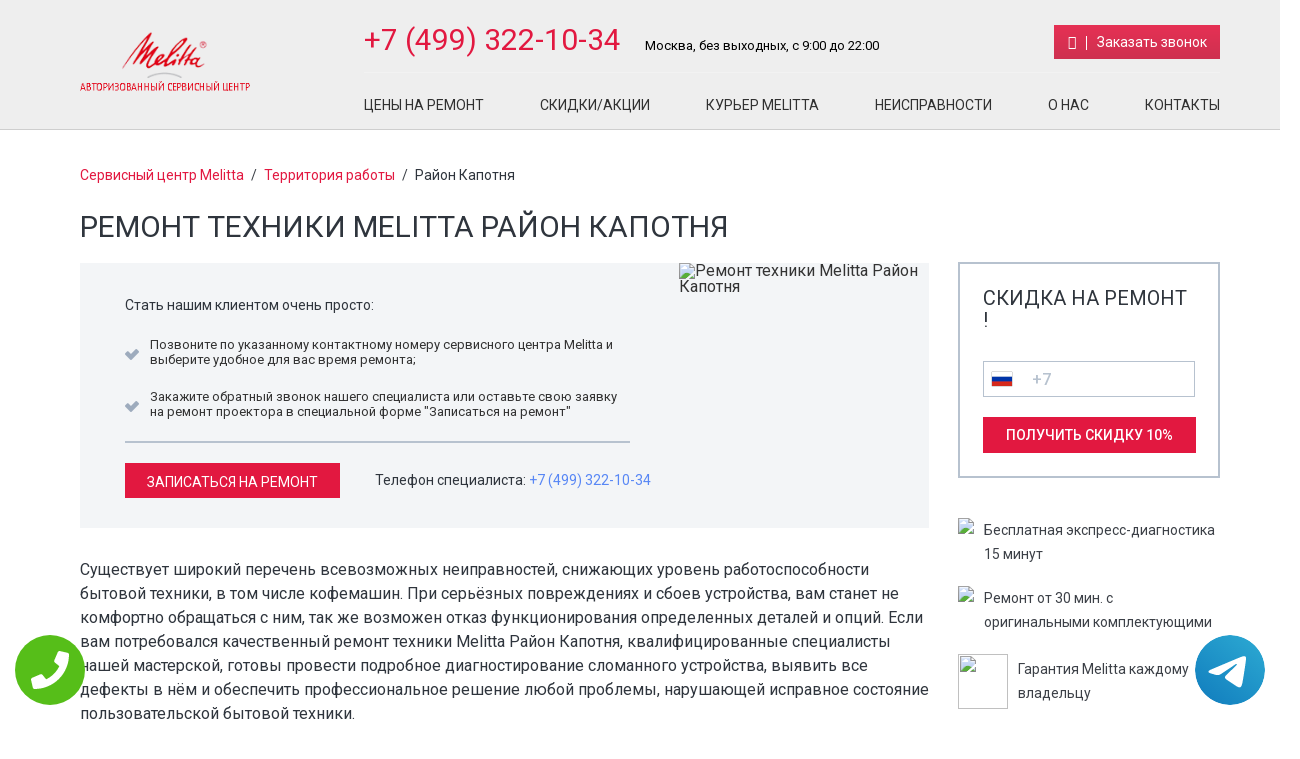

--- FILE ---
content_type: text/html; charset=UTF-8
request_url: https://www.service-center-melitta.ru/%D0%A2%D0%B5%D1%80%D1%80%D0%B8%D1%82%D0%BE%D1%80%D0%B8%D1%8F_%D1%80%D0%B0%D0%B1%D0%BE%D1%82%D1%8B/%D0%A0%D0%B0%D0%B9%D0%BE%D0%BD_%D0%9A%D0%B0%D0%BF%D0%BE%D1%82%D0%BD%D1%8F
body_size: 8423
content:
<!DOCTYPE HTML>
<html lang="ru" prefix="og: http://ogp.me/ns#">
<head>
<meta http-equiv="Content-Type" content="text/html; charset=utf-8">
<meta name="viewport" content="width=450">
<script type='text/javascript' src='//code.jquery.com/jquery-2.1.4.js'></script>
<!--<script type="text/javascript" src="//code.jquery.com/jquery-1.12.3.min.js?ver=4.5.2"></script>-->
  <link rel="stylesheet" href="//code.jquery.com/ui/1.12.1/themes/base/jquery-ui.css">
    <link rel="stylesheet" type="text/css" href="/templates/newstyle/css/component.css" />
    <link rel="stylesheet" type="text/css" href="/templates/newstyle/css/global.css">
    <link rel="stylesheet" type="text/css" href="/templates/newstyle/css/turbotabs.css" />
    <link rel="stylesheet" type="text/css" href="/templates/newstyle/css/animate.min.css" />
    <link rel="stylesheet" type="text/css" href="//maxcdn.bootstrapcdn.com/font-awesome/4.3.0/css/font-awesome.min.css" />
    <link rel="stylesheet" href="//maxcdn.bootstrapcdn.com/bootstrap/3.3.7/css/bootstrap.min.css">
    <link href="/templates/newstyle/css/main.css" rel="stylesheet" type="text/css">
    <link href="/templates/newstyle/css/intlTelInput.css" rel="stylesheet" type="text/css">
    <link href="/templates/newstyle/css/icon.css" rel="stylesheet" type="text/css">
  <link href="//fonts.googleapis.com/css?family=Roboto:300,400,500,700&subset=cyrillic" rel="stylesheet">
 
  
    <script type="text/javascript" src="/templates/newstyle/js/size.js"></script>
    <script src="//maxcdn.bootstrapcdn.com/bootstrap/3.3.7/js/bootstrap.min.js"></script>
    <script type="text/javascript" src="/templates/newstyle/js/validate/jquery.maskedinput-1.3.1 2013.js"></script>
    <script type="text/javascript" src="/templates/newstyle/js/validate/jquery.validate.min.js"></script>
    <script type="text/javascript" src="/templates/newstyle/js/validate/valid.js"></script>
    <script type="text/javascript" src="/templates/newstyle/js/slides.min.jquery.js"></script>
    <script type="text/javascript" src="/templates/newstyle/js/mansory.pkgd.js"></script>
    <!--<script type="text/javascript" src="/templates/newstyle/js/fit-columns.js"></script>-->
    <script type="text/javascript" src="/templates/newstyle/js/script.js"></script>
    <script type="text/javascript" src="/templates/newstyle/js/intlTelInput.js"></script>
    <link href="//fonts.googleapis.com/css?family=Roboto:300,400,500,700&subset=cyrillic" rel="stylesheet">
    <link rel="shortcut icon" href="/templates/newstyle/img/favicon.ico" type="image/x-icon">
    <script src="//code.jquery.com/ui/1.12.1/jquery-ui.js"></script>
   <link href="/templates/newstyle/css/mob.css" rel="stylesheet" type="text/css">
   <script src="//api-maps.yandex.ru/2.0/?load=package.full&lang=ru-RU" type="text/javascript"></script>
<meta name="yandex-verification" content="e80193fa3b0b3c43" />
<meta property="og:url" content="https://www.service-center-melitta.ru/Территория_работы/Район_Капотня" />
        <meta property="og:type" content="website" />
        <meta property="og:title" content="Ремонт техники Melitta Район Капотня" />
        <meta property="og:description" content="Если вам понадобился высококачественный ремонт техники Melitta Район Капотня, грамотные представители нашей мастерской, готовы максимально эффективно устранить любую поломку." />
        <meta property="og:image" content="https://www.service-center-melitta.ru/wp-content/themes/help/images/op.jpg" />
        <meta property="og:locale" content="ru_RU" />
        <meta property="og:site_name" content="Melitta" />
        <meta name="twitter:card" content="summary_large_image" />
		<meta name="twitter:description" content="Если вам понадобился высококачественный ремонт техники Melitta Район Капотня, грамотные представители нашей мастерской, готовы максимально эффективно устранить любую поломку.">
		<meta name="twitter:title" content="Ремонт техники Melitta Район Капотня" />
		<meta name="twitter:image" content="https://www.service-center-melitta.ru/wp-content/themes/help/images/op.jpg" />
        <meta name="keywords" content="Ремонт,техники,Melitta,Район,Капотня" />
        <link rel="canonical" href="https://www.service-center-melitta.ru/%D0%A2%D0%B5%D1%80%D1%80%D0%B8%D1%82%D0%BE%D1%80%D0%B8%D1%8F_%D1%80%D0%B0%D0%B1%D0%BE%D1%82%D1%8B/%D0%A0%D0%B0%D0%B9%D0%BE%D0%BD_%D0%9A%D0%B0%D0%BF%D0%BE%D1%82%D0%BD%D1%8F"/>
        <title>Ремонт техники Melitta Район Капотня</title>
<meta name="description" content="Если вам понадобился высококачественный ремонт техники Melitta Район Капотня, грамотные представители нашей мастерской, готовы максимально эффективно устранить любую поломку."><!-- Yandex.Metrika counter -->
<script type="text/javascript" >
    (function (d, w, c) {
        (w[c] = w[c] || []).push(function() {
            try {
                w.yaCounter46569720 = new Ya.Metrika({
                    id:46569720,
                    clickmap:true,
                    trackLinks:true,
                    accurateTrackBounce:true
                });
            } catch(e) { }
        });

        var n = d.getElementsByTagName("script")[0],
            s = d.createElement("script"),
            f = function () { n.parentNode.insertBefore(s, n); };
        s.type = "text/javascript";
        s.async = true;
        s.src = "https://mc.yandex.ru/metrika/watch.js";

        if (w.opera == "[object Opera]") {
            d.addEventListener("DOMContentLoaded", f, false);
        } else { f(); }
    })(document, window, "yandex_metrika_callbacks");
</script>
<noscript><div><img src="https://mc.yandex.ru/watch/46569720" style="position:absolute; left:-9999px;" alt="" /></div></noscript>
<!-- /Yandex.Metrika counter -->

<!-- Global site tag (gtag.js) - Google Analytics -->
<script async src="https://www.googletagmanager.com/gtag/js?id=G-SNCBTYWVP6"></script>
<script>
window.dataLayer = window.dataLayer || [];
function gtag(){dataLayer.push(arguments);}
gtag('js', new Date());

gtag('config', 'G-SNCBTYWVP6');
</script>	
</head>
<body itemscope itemtype="https://schema.org/WebPage">
    <div class="tel-buttons">				
	<a href="tel:+74993221034" class="tel-buttons__btn">				
		<svg aria-hidden="true" focusable="false" data-prefix="fas" data-icon="phone" role="img" xmlns="http://www.w3.org/2000/svg" viewBox="0 0 512 512" class="tel-buttons__icon">			
			<path fill="currentColor" d="M493.4 24.6l-104-24c-11.3-2.6-22.9 3.3-27.5 13.9l-48 112c-4.2 9.8-1.4 21.3 6.9 28l60.6 49.6c-36 76.7-98.9 140.5-177.2 177.2l-49.6-60.6c-6.8-8.3-18.2-11.1-28-6.9l-112 48C3.9 366.5-2 378.1.6 389.4l24 104C27.1 504.2 36.7 512 48 512c256.1 0 464-207.5 464-464 0-11.2-7.7-20.9-18.6-23.4z" class=""></path>		
		</svg>			
	</a>				
	<a href="https://t.me/AuthorizedSC" class="tel-buttons__btn tel-buttons__btn--tel">				
		<svg xmlns="http://www.w3.org/2000/svg" data-name="Layer 1" width="70" height="70" viewBox="0 0 33 33"><defs><linearGradient id="a" x1="6.15" x2="26.78" y1="29.42" y2="3.67" gradientUnits="userSpaceOnUse"><stop offset="0" stop-color="#1482c0"/><stop offset="1" stop-color="#29a4d0"/></linearGradient></defs><path d="M16.5 0C25.61 0 33 7.39 33 16.5S25.61 33 16.5 33 0 25.61 0 16.5 7.39 0 16.5 0Zm5.69 23.23c.3-.93 1.73-10.21 1.9-12.04.05-.55-.12-.92-.46-1.09-.41-.2-1.03-.1-1.74.16-.98.35-13.47 5.66-14.19 5.96-.68.29-1.33.61-1.33 1.07 0 .32.19.5.72.69.55.2 1.93.61 2.75.84.79.22 1.68.03 2.18-.28.53-.33 6.68-4.44 7.12-4.8.44-.36.79.1.43.46-.36.36-4.58 4.45-5.13 5.02-.68.69-.2 1.4.26 1.69.52.33 4.24 2.82 4.8 3.22.56.4 1.13.58 1.65.58s.79-.69 1.05-1.48Z" style="fill:url(#a);stroke-width:0"/></svg>			
	</a>				
</div>	
<script type="text/javascript" src="/data/js/tantal.js"></script>

<div class="maket"><div class="header">
    <div class="fixedblock">
        <div class="logo"><a href="/" class="logo" title="Авторизованный сервисный центр Melitta"></a></div>
        <div class="Block_top">
            <div class="topInfo hi-icon-effect-8">
                <div class="BlockTeelefon">
                    <a href="tel:+7 (499) 322-10-34" class="tele">+7 (499) 322-10-34</a>
                    <p>Москва, без выходных, с 9:00 до 22:00</p>
                </div>
                <a class="callback md-trigger hi-icon icon-phone" data-modal="modal-1">Заказать звонок</a>
            </div>
            <div class="topmenu">
                <!-- Main menu module -->
                <ul>
                    <li>
                        <a href="/Цены" target="_self" title="Цены на ремонт Melitta в Москве">Цены на ремонт</a>
                    </li>
                    <li>
                        <a href="/Скидки" target="_self" title="Скидки сервисного центра Melitta в Москве">Скидки/Акции</a>
                    </li>
                    <li>
                        <a href="/Курьер" target="_self" title="Курьерская служба Melitta в Москве">Курьер Melitta</a>
                    </li>
                    <li>
                        <a href="/Неисправности" target="_self">Неисправности</a>
                    </li>
                    <li>
                        <a href="/О_нас" target="_self">О нас</a>
                    </li>
                    <li>
                        <a href="/Контакты" target="_self" title="Контакты сервисного центра Melitta в Москве">Контакты</a>
                    </li>
                </ul>
            </div>
        </div>
    </div>
</div><div class="fixedblock " id="content"><div class="right ">
    <div class="formSkidos">
        <span class="h3">Скидка на ремонт !</span>
        <form action="" method="get" id="smallform" novalidate="novalidate">
            <div id="aftersend" style="display: none;">Форма отправлена. В ближайшее время вам перезвонит наш консультант.</div>
            <div class="BlockForm">
                <div class="InputBlock">
                    <div class="intl-tel-input">
                        <div class="flag-dropdown">
                            <div tabindex="0" class="selected-flag" title="Russia (Россия): +7">
                                <div class="iti-flag ru"></div>
                                <div class="arrow"></div>
                            </div>
                            <ul class="country-list hide" style="">
                                <li class="country active" data-dial-code="7" data-country-code="ru">
                                    <div class="flag">
                                        <div class="iti-flag ru"></div>
                                    </div><span class="country-name">Russia (Россия)</span><span class="dial-code">+7</span></li>
                            </ul>
                        </div><input type="tel" name="tele" class="tele" id="phone" maxlength="16" autocomplete="off" placeholder="+7"></div>
                </div>
                <input type="submit" name="submit" value="Получить скидку 10%">
            </div>
        </form>
    </div>
    <div class="topblock">
        <div class="media">
            <div class="pull-left">
                <img class="media-object" src="/data/uploads/img_5a0898a27c02c.png">
            </div>
            <div class="media-body media-middle">
                <p>Бесплатная экспресс-&shy;диагностика &shy;15 минут</p>
            </div>
        </div>
        <div class="media">
            <div class="pull-left">
                <img class="media-object" src="/data/uploads/img_5a0898afaba6d.png">
            </div>
            <div class="media-body media-middle">
                <p>Ремонт от 30 мин. с оригинальными комплектующими</p>
            </div>
        </div>
        <div class="media">
            <div class="pull-left">
                <img class="media-object" src="/data/uploads/img_5a0898be68bbf.png" caption="false" style= right; margin-left: 10px; margin-bottom: 10px;" width="50" height="55">
            </div>
            <div class="media-body media-middle">
                <p>Гарантия Melitta каждому владельцу</p>
            </div>
        </div>
    </div>
    <div class="BlockAction">
        <a href="/Скидки">

            <!-- Dashboard -->
            <div class="action1">
                <img class="b-banner-main__image" src="/data/uploads/img_59e9c117b7b9b.png" alt="">
                <div class="Text_block" style="width: 210px;">ЧИСТКА КОФЕМАШИНЫ MELITTA СО СКИДКОЙ</div>
            </div>

        </a>
    </div>
    <div class="yesornot">
        <span class="h2">Хотите стать нашим клиентом?</span>
        <p>Почувствуйте, что такое сервис Melitta</p>
        <div class="btn nou">
            <a href="/Скидки">Нет</a>
        </div>
        <div class="btn yes">
            <a href="/Курьер">Да</a>
        </div>
    </div>
</div><div class="content"><div class="Breadcrumbs">
  <a class="b-breadcrumbs__item-link g-link" href="/" title="Сервисный центр Melitta">Сервисный центр Melitta</a>
  <span class="tire">/</span>
  <a class="b-breadcrumbs__item-link g-link" href="/Территория_работы" title="Территория работы сервисного центра Melitta">Территория работы</a>  
  <span class="tire">/</span>
  <span>Район Капотня</span>
</div>
<h1>Ремонт техники Melitta Район Капотня</h1>
<div class="Fixfloat" id="dtpage">
    <div><img src="//static-maps.yandex.ru/1.x/?l=map&ll=37.799724,55.63784&size=250,364&z=15" alt="Ремонт техники Melitta Район Капотня" width="250" height="364" style="float: right;" caption="false"></div>
    <!--Q-->
    <p>Стать нашим клиентом очень просто:</p>
    <ul>
        <li>Позвоните по указанному контактному номеру сервисного центра Melitta и выберите удобное для вас время ремонта;</li>
        <li style="text-align: left;">Закажите обратный звонок нашего специалиста или оставьте свою заявку на ремонт проектора в специальной форме "Записаться на ремонт"</li>
    </ul>
    <hr>
    <div class="smallInfo">
        <div class="btn btn-primary"><a class="callback md-trigger" data-modal="modal-2">записаться на ремонт</a></div>
        <p>Телефон специалиста: <a href="tel:+7 (499) 322-10-34">+7 (499) 322-10-34</a></p>
    </div>
</div>
  <p> Существует широкий перечень всевозможных неиправностей, снижающих уровень работоспособности бытовой техники, в том числе кофемашин. При серьёзных повреждениях и сбоев устройства, вам станет не комфортно обращаться с ним, так же возможен отказ функционирования определенных деталей и опций. Если вам потребовался качественный ремонт техники Melitta Район Капотня, квалифицированные специалисты нашей мастерской, готовы провести подробное диагностирование сломанного устройства, выявить все дефекты в нём и обеспечить профессиональное решение любой проблемы, нарушающей исправное состояние пользовательской бытовой техники.</p>
<p>Обратитесь к нашим работникам! Клиентов ждет большое количество преимуществ, лучшая ценовая политика на рынке, оформление надлежащей документации о гарантийном сопровождении и многое другое. Примечательно, что при замене внутренних старых компонентов на новые, мы обязуемся использовать только оригинальные запчасти от фирмы Melitta. Вы можете воспользоваться услугой абсолютно бесплатного диагностирования вашего устройства. Есть возможность вызвать курьера компании к месту вашего расположения.</p><script>
$(function(){
	$('#slides').slides({
		preload: true,
		preloadImage: 'img/loading.gif',
		play: 5000,
		pause: 2500,
		hoverPause: true,
		pagination: false,
		generatePagination: false,
		animationStart: function(){
			$('.caption').animate({
				bottom:-35
			},100);
		},
		animationComplete: function(current){
			$('.caption').animate({
				bottom:0
			},200);
		}
	});
});
$(function() {
    $( "#accordion" ).accordion({
      header: "span.h3",
      animate: 200,
      activate: function( event, ui ) {
    		if(!$.isEmptyObject(ui.newHeader.offset())) {
    			$('html:not(:animated), body:not(:animated)').animate({ scrollTop: ui.newHeader.offset().top - 100}, 'slow');
    		}
    	}
    });
});
</script>
<div class="review">
    <h3>О нас говорят наши клиенты:</h3>

    <div class="g-section-m">
        <div class="g-section-m__item">

            <div class="b-comments">
                <!-- List of user comments -->
                <div class="b-comments__list">
                    <div id="slides">
                        <div class="slides_container">
                            <div class="b-comments__post">
                                <div class="b-comments__post-header">
                                    <span class="b-comments__post-author h3">Катя</span>
                                    <div class="b-comments__post-rate">
                                        <div class="b-star-number g-clearfix">
                                            <i class="b-star-number__ico fa fa-star" title="5 out of 5 stars"></i>
                                            <i class="b-star-number__ico fa fa-star" title="5 out of 5 stars"></i>
                                            <i class="b-star-number__ico fa fa-star" title="5 out of 5 stars"></i>
                                            <i class="b-star-number__ico fa fa-star" title="5 out of 5 stars"></i>
                                            <i class="b-star-number__ico fa fa-star" title="5 out of 5 stars"></i>
                                        </div>
                                    </div>
                                </div>
                                <div class="b-comments__post-text g-text">Ремонт вышел недорого и на долго</div>
                            </div>
                            <div class="b-comments__post">
                                <div class="b-comments__post-header">
                                    <span class="b-comments__post-author h3">Олегович</span>
                                    <div class="b-comments__post-rate">
                                        <div class="b-star-number g-clearfix">
                                            <i class="b-star-number__ico fa fa-star" title="5 out of 5 stars"></i>
                                            <i class="b-star-number__ico fa fa-star" title="5 out of 5 stars"></i>
                                            <i class="b-star-number__ico fa fa-star" title="5 out of 5 stars"></i>
                                            <i class="b-star-number__ico fa fa-star" title="5 out of 5 stars"></i>
                                            <i class="b-star-number__ico fa fa-star" title="5 out of 5 stars"></i>
                                        </div>
                                    </div>
                                </div>
                                <div class="b-comments__post-text g-text">После ремонта кофемашина заработала</div>
                            </div>
                            <div class="b-comments__post">
                                <div class="b-comments__post-header">
                                    <span class="b-comments__post-author h3">Павел</span>
                                    <div class="b-comments__post-rate">
                                        <div class="b-star-number g-clearfix">
                                            <i class="b-star-number__ico fa fa-star" title="5 out of 5 stars"></i>
                                            <i class="b-star-number__ico fa fa-star" title="5 out of 5 stars"></i>
                                            <i class="b-star-number__ico fa fa-star" title="5 out of 5 stars"></i>
                                            <i class="b-star-number__ico fa fa-star" title="5 out of 5 stars"></i>
                                            <i class="b-star-number__ico fa fa-star" title="5 out of 5 stars"></i>
                                        </div>
                                    </div>
                                </div>
                                <div class="b-comments__post-text g-text">Спасибо большое за оперативный ремонт кофемашины!</div>
                            </div>
                            <div class="b-comments__post">
                                <div class="b-comments__post-header">
                                    <span class="b-comments__post-author h3">Надя</span>
                                    <div class="b-comments__post-rate">
                                        <div class="b-star-number g-clearfix">
                                            <i class="b-star-number__ico fa fa-star" title="5 out of 5 stars"></i>
                                            <i class="b-star-number__ico fa fa-star" title="5 out of 5 stars"></i>
                                            <i class="b-star-number__ico fa fa-star" title="5 out of 5 stars"></i>
                                            <i class="b-star-number__ico fa fa-star" title="5 out of 5 stars"></i>
                                            <i class="b-star-number__ico fa fa-star" title="5 out of 5 stars"></i>
                                        </div>
                                    </div>
                                </div>
                                <div class="b-comments__post-text g-text">Всем буду Вас рекоммендовать, спасибо за ремонт</div>
                            </div>
                        </div>
                        <a href="#" class="prev"><img src="/templates/newstyle/img/arrow-prev.png" alt="Arrow Prev"></a>
                        <a href="#" class="next"><img src="/templates/newstyle/img/arrow-next.png" alt="Arrow Next"></a>
                    </div>
                </div>
                <!-- Message if user must to sign in to leave a comment -->
               
            </div>

        </div>
    </div>
</div>   
<div class="FormBlockIm">
    <div class="Fixfloat">

        <div class="toppart">
            <h2>Ремонт в сервисном центре Melitta в Москве - это:</h2>
            <ul>
                <li>Бесплатная диагностика</li>
                <li>3 минуты от метро!</li>
                <li>Быстро и качественно</li>
                <li>Гарантия на все виды ремонта</li>
                <li>0 рублей - выезд курьера</li>
                <li>Более 10 лет на рынке</li>
            </ul>
        </div>
        <div class="bottompart">
            <div class="formBlock">
                <span class="h3">Записаться на ремонт Melitta</span>
                <form action="" method="get" id="bigform" novalidate="novalidate">
                    <div id="aftersend" style="display: none;">Форма отправлена. В ближайшее время вам перезвонит наш консультант.</div>
                    <div class="BlockForm">
                        <div class="col_3">
                            <div class="InputBlock">
                                <input type="text" name="name" class="name" placeholder="Имя">
                                <span class="request">*</span>
                            </div>
                        </div>
                        <div class="col_3">
                            <div class="InputBlock">
                                <div class="intl-tel-input">
                                    <div class="flag-dropdown">
                                        <div tabindex="0" class="selected-flag" title="Russia (Россия): +7">
                                            <div class="iti-flag ru"></div>
                                            <div class="arrow"></div>
                                        </div>
                                        <ul class="country-list hide" style="">
                                            <li class="country active" data-dial-code="7" data-country-code="ru">
                                                <div class="flag">
                                                    <div class="iti-flag ru"></div>
                                                </div><span class="country-name">Russia (Россия)</span><span class="dial-code">+7</span></li>
                                        </ul>
                                    </div><input type="tel" name="tele" class="tele" id="phone2" maxlength="16" autocomplete="off" placeholder="+7"></div>
                                <span class="request">*</span>
                            </div>
                        </div>
                        <div class="col_3">
                            <input type="submit" name="submit" class="btn-primary" value="Записаться">
                            <span class="request">* обязательное поле</span>
                        </div>
                    </div>
                </form>
            </div>
        </div>
    </div>
</div></div></div>
</div>
<div class="clear"></div>
    <div class="rasporka"></div>
    </div>
    </div>
    <div class="footer">
        <div class="fixedblock">
            <div class="blockfooter">
                <span class="title">Ремонт Melitta</span>
                <ul class="b-menu-footer">
                    <li class="b-menu-footer__item">
                        <a href="/Ремонт/Кофемашины" class="g-link_footer" target="_self">Кофемашины</a>
                    </li>
                    
                    
                </ul>
                <div class="clear"></div>
            </div>
            <div class="blockfooter">
                <span class="title">Услуги</span>
                <ul>
                    <li>
                        <a href="/Цены" target="_self">Цены</a>
                    </li>
                    <li>
                        <a href="/О_нас" target="_self">О Компании</a>
                    </li>
                    <li>
                        <a href="/Контакты" target="_self">Контакты</a>
                    </li>
                    <li>
                        <a href="/Курьер" target="_self">Доставка</a>
                    </li>
                    <li>
                        <a href="/Диагностика" target="_self">Диагностика</a>
                    </li>
                  	<li>
                  		<a href="/Территория_работы" title="Территория работы сервисного центра Melitta">Территория работы</a>
              		</li>
                </ul>
                <div class="clear"></div>
            </div>
            <div class="blockfooter">
                <span class="title">Контакты</span>
                <div class="bottomInfo">
                    <a href="tel:+7 (499) 322-10-34" class="tele">+7 (499) 322-10-34</a>
                    <p>без выходных, с 9:00 до 22:00 </p>
                  	
                </div>
            </div>
            <hr>
            <div class="co">
                <p>© 2007 - 2026 авторизованный сервисный центр Melitta в Москве. Все права защищены. Сайт не является публичной офертой <a rel="nofollow" target="_blank" href="/policy.php">Политика конфиденциальности</a></p>
            </div>
            <div class="blockfooter" id="sk">
            </div>
        </div>
    </div>
<div class="md-modal md-effect-1" id="modal-1">
        <div class="md-content">
            <div class="md-close">
                <svg xmlns="http://www.w3.org/2000/svg" xmlns:xlink="http://www.w3.org/1999/xlink" version="1.1" id="Capa_1" x="0px" y="0px" width="357px" height="357px" viewBox="0 0 357 357" style="enable-background:new 0 0 357 357;" xml:space="preserve"><g>	<g id="close">		<polygon points="357,35.7 321.3,0 178.5,142.8 35.7,0 0,35.7 142.8,178.5 0,321.3 35.7,357 178.5,214.2 321.3,357 357,321.3     214.2,178.5   "></polygon>	</g></g><g></g><g></g><g></g><g></g><g></g><g></g><g></g><g></g><g></g><g></g><g></g><g></g><g></g><g></g><g></g></svg>
            </div>
            <span class="h3">Заказать <br>звонок</span>
            <div>
                <form action="" method="get" id="zvonokform">
                    <div id="aftersend" style="display: none;">Форма отправлена. В ближайшее время вам перезвонит наш консультант.</div>
                    <div class="BlockForm">
                        <div class="InputBlock">
                            <input type="text" name="name" class="name" placeholder="Имя">
                        </div>
                        <div class="InputBlock">
                            <input type="tel" name="tele" class="tele" id="phone4" maxlength="16">
                            <span class="request">*</span>
                        </div>
                        <span class="request">* обязательное поле</span>
                        <input type="submit" name="submit" value="Записаться">
                    </div>
                </form>
            </div>
        </div>
    </div>
    <div class="md-modal md-effect-1" id="modal-2">
        <div class="md-content">
            <div class="md-close">
                <svg xmlns="http://www.w3.org/2000/svg" xmlns:xlink="http://www.w3.org/1999/xlink" version="1.1" id="Capa_1" x="0px" y="0px" width="357px" height="357px" viewBox="0 0 357 357" style="enable-background:new 0 0 357 357;" xml:space="preserve">
<g>	<g id="close">		<polygon points="357,35.7 321.3,0 178.5,142.8 35.7,0 0,35.7 142.8,178.5 0,321.3 35.7,357 178.5,214.2 321.3,357 357,321.3     214.2,178.5   "></polygon>	</g></g><g></g><g></g><g></g><g></g><g></g><g></g><g></g><g></g><g></g><g></g><g></g><g></g><g></g><g></g><g></g></svg>
            </div>
            <span class="h3">Заказать ремонт</span>
            <div>
                <form action="" method="get" id="zakaz_modal">
                    <div id="aftersend" style="display: none;">Форма отправлена. В ближайшее время вам перезвонит наш консультант.</div>
                    <div class="BlockForm">
                        <div class="InputBlock">
                            <input type="text" name="name" class="name" placeholder="Имя">
                        </div>
                        <div class="InputBlock">
                            <input type="tel" name="tele" class="tele" id="phone3" maxlength="16">
                            <span class="request">*</span>
                        </div>
                        <span class="request">* обязательное поле</span>
                        <input type="submit" name="submit" value="Записаться">
                    </div>
                </form>
            </div>
        </div>
    </div>
    <div class="md-modal md-effect-1" id="modal-n0">
        <div class="md-content">
            <div class="md-close">
                <svg xmlns="http://www.w3.org/2000/svg" xmlns:xlink="http://www.w3.org/1999/xlink" version="1.1" id="Capa_1" x="0px" y="0px" width="357px" height="357px" viewBox="0 0 357 357" style="enable-background:new 0 0 357 357;" xml:space="preserve">
<g>	<g id="close">		<polygon points="357,35.7 321.3,0 178.5,142.8 35.7,0 0,35.7 142.8,178.5 0,321.3 35.7,357 178.5,214.2 321.3,357 357,321.3     214.2,178.5   "></polygon>	</g></g><g></g><g></g><g></g><g></g><g></g><g></g><g></g><g></g><g></g><g></g><g></g><g></g><g></g><g></g><g></g></svg>
            </div>
            <span class="h3">Замена привода</span>
            <div>
                <form action="" method="get" id="zakaz_modal">
                    <div id="aftersend" style="display: none;">Форма отправлена. В ближайшее время вам перезвонит наш консультант.</div>
                    <div class="BlockForm">
                        <div class="InputBlock">
                            <input type="text" name="name" class="name" placeholder="Имя">
                        </div>
                        <div class="InputBlock">
                            <input type="tel" name="tele" class="tele" id="phone5" maxlength="16">
                            <span class="request">*</span>
                        </div>
                        <span class="request">* обязательное поле</span>
                        <input type="submit" name="submit" value="Записаться">
                    </div>
                </form>
            </div>
        </div>
    </div>
    <div class="md-modal md-effect-1" id="modal-n1">
        <div class="md-content">
            <div class="md-close">
                <svg xmlns="http://www.w3.org/2000/svg" xmlns:xlink="http://www.w3.org/1999/xlink" version="1.1" id="Capa_1" x="0px" y="0px" width="357px" height="357px" viewBox="0 0 357 357" style="enable-background:new 0 0 357 357;" xml:space="preserve"><g>	<g id="close">		<polygon points="357,35.7 321.3,0 178.5,142.8 35.7,0 0,35.7 142.8,178.5 0,321.3 35.7,357 178.5,214.2 321.3,357 357,321.3     214.2,178.5   "></polygon>	</g></g><g></g><g></g><g></g><g></g><g></g><g></g><g></g><g></g><g></g><g></g><g></g><g></g><g></g><g></g><g></g></svg>
            </div>
            <span class="h3">Ремонт 2 и более</span>
            <div>
                <form action="" method="get" id="zakaz_modal">
                    <div id="aftersend" style="display: none;">Форма отправлена. В ближайшее время вам перезвонит наш консультант.</div>
                    <div class="BlockForm">
                        <div class="InputBlock">
                            <input type="text" name="name" class="name" placeholder="Имя">
                        </div>
                        <div class="InputBlock">
                            <input type="tel" name="tele" class="tele" id="phone6" maxlength="16">
                            <span class="request">*</span>
                        </div>
                        <span class="request">* обязательное поле</span>
                        <input type="submit" name="submit" value="Записаться">
                    </div>
                </form>
            </div>
        </div>
    </div>
    <div class="md-modal md-effect-1" id="modal-n2">
        <div class="md-content">
            <div class="md-close">
                <svg xmlns="http://www.w3.org/2000/svg" xmlns:xlink="http://www.w3.org/1999/xlink" version="1.1" id="Capa_1" x="0px" y="0px" width="357px" height="357px" viewBox="0 0 357 357" style="enable-background:new 0 0 357 357;" xml:space="preserve">
<g>	<g id="close">		<polygon points="357,35.7 321.3,0 178.5,142.8 35.7,0 0,35.7 142.8,178.5 0,321.3 35.7,357 178.5,214.2 321.3,357 357,321.3     214.2,178.5   "></polygon>	</g></g><g></g><g></g><g></g><g></g><g></g><g></g><g></g><g></g><g></g><g></g><g></g><g></g><g></g><g></g><g></g></svg>            </div>
            <span class="h3">Постоянный клиент</span>
            <div>
                <form action="" method="get" id="zakaz_modal">
                    <div id="aftersend" style="display: none;">Форма отправлена. В ближайшее время вам перезвонит наш консультант.</div>
                    <div class="BlockForm">
                        <div class="InputBlock">
                            <input type="text" name="name" class="name" placeholder="Имя">
                        </div>
                        <div class="InputBlock">
                            <input type="tel" name="tele" class="tele" id="phone7" maxlength="16">
                            <span class="request">*</span>
                        </div>
                        <span class="request">* обязательное поле</span>
                        <input type="submit" name="submit" value="Записаться">
                    </div>
                </form>
            </div>
        </div>
    </div>
    <div class="md-overlay"></div>
<script>
        $('#isotope').masonry({
            itemSelector: '.item',
            columnWidth: 30,
            gutter: 10
        });
    </script>
    <script>
        $("#phone").intlTelInput({
            allowExtensions: false,
            autoFormat: true,
            autoHideDialCode: false,
            autoPlaceholder: true,
            defaultCountry: "ru",
            nationalMode: false,
            numberType: "MOBILE",
            onlyCountries: ['ru'],
            utilsScript: "/templates/newstyle/js/utils_tel.js"
        });
    </script>
    <script>
        $("#phone2").intlTelInput({
            allowExtensions: false,
            autoFormat: true,
            autoHideDialCode: false,
            autoPlaceholder: true,
            defaultCountry: "ru",
            nationalMode: false,
            numberType: "MOBILE",
            onlyCountries: ['ru'],
            utilsScript: "/templates/newstyle/js/utils_tel.js"
        });
    </script>
    <script>
        $("#phone3").intlTelInput({
            allowExtensions: false,
            autoFormat: true,
            autoHideDialCode: false,
            autoPlaceholder: true,
            defaultCountry: "ru",
            nationalMode: false,
            numberType: "MOBILE",
            onlyCountries: ['ru'],
            utilsScript: "/templates/newstyle/js/utils_tel.js"
        });
    </script>
    <script>
        $("#phone4").intlTelInput({
            allowExtensions: false,
            autoFormat: true,
            autoHideDialCode: false,
            autoPlaceholder: true,
            defaultCountry: "ru",
            nationalMode: false,
            numberType: "MOBILE",
            onlyCountries: ['ru'],
            utilsScript: "/templates/newstyle/js/utils_tel.js"
        });
    </script>
    <script>
        $("#phone5").intlTelInput({
            allowExtensions: false,
            autoFormat: true,
            autoHideDialCode: false,
            autoPlaceholder: true,
            defaultCountry: "ru",
            nationalMode: false,
            numberType: "MOBILE",
            onlyCountries: ['ru'],
            utilsScript: "/templates/newstyle/js/utils_tel.js"
        });
    </script>
    <script>
        $("#phone6").intlTelInput({
            allowExtensions: false,
            autoFormat: true,
            autoHideDialCode: false,
            autoPlaceholder: true,
            defaultCountry: "ru",
            nationalMode: false,
            numberType: "MOBILE",
            onlyCountries: ['ru'],
            utilsScript: "/templates/newstyle/js/utils_tel.js"
        });
    </script>
    <script>
        $("#phone7").intlTelInput({
            allowExtensions: false,
            autoFormat: true,
            autoHideDialCode: false,
            autoPlaceholder: true,
            defaultCountry: "ru",
            nationalMode: false,
            numberType: "MOBILE",
            onlyCountries: ['ru'],
            utilsScript: "/templates/newstyle/js/utils_tel.js"
        });
    </script>
    <script src="/templates/newstyle/js/modal/classie.js"></script>
    <script src="/templates/newstyle/js/modal/modalEffects.js"></script>
    <script src="/templates/newstyle/js/modal/cssParser.js"></script>
    <style>
    .wiget-callback-easy{display:none;}
    @media screen and (max-width: 480px){
        .wiget-callback-easy{
            display: block;
            position: fixed;
            bottom: 0;
            height: 80px;
            width: 100%;
            background: #e21840 !important;
            z-index: 100;
            text-decoration: none !important;
            font-size: 22px;
            color: #fff !important;
            text-align: center;
            padding-top: 28px;
        }
        .footer{margin-bottom: 80px !important;}
    }
    </style>
	<a href="tel:+7 (499) 322-10-34" class="wiget-callback-easy">Позвонить в сервис</a></body>
</html>

--- FILE ---
content_type: text/css
request_url: https://www.service-center-melitta.ru/templates/newstyle/css/icon.css
body_size: 7596
content:
/*!
 *  Font Awesome 4.7.0 by @davegandy - http://fontawesome.io - @fontawesome
 *  License - http://fontawesome.io/license (Font: SIL OFL 1.1, CSS: MIT License)
 */
/* FONT PATH
 * -------------------------- */
@font-face {
  font-family: 'icomoon';
  src: url('../fonts/icomoon3e6e.eot?v=4.7.0');
  src: url('../fonts/icomoond41d.eot?#iefix&v=4.7.0') format('embedded-opentype'), url('../fonts/icomoon3e6e.woff2?v=4.7.0') format('woff2'), url('../fonts/icomoon3e6e.woff?v=4.7.0') format('woff'), url('../fonts/icomoon3e6e.ttf?v=4.7.0') format('truetype'), url('../fonts/icomoon3e6e.svg?v=4.7.0#fontawesomeregular') format('svg');
  font-weight: normal;
  font-style: normal;
}
.icon {
  display: inline-block;
  font: normal normal normal 14px/1 icomoon;
  font-size: inherit;
  text-rendering: auto;
  -webkit-font-smoothing: antialiased;
  -moz-osx-font-smoothing: grayscale;
}
/* makes the font 33% larger relative to the icon container */
.icon-lg {
  font-size: 1.33333333em;
  line-height: 0.75em;
  vertical-align: -15%;
}
.icon-2x {
  font-size: 2em;
}
.icon-3x {
  font-size: 3em;
}
.icon-4x {
  font-size: 4em;
}
.icon-5x {
  font-size: 5em;
}
.icon-fw {
  width: 1.28571429em;
  text-align: center;
}
.icon-ul {
  padding-left: 0;
  margin-left: 2.14285714em;
  list-style-type: none;
}
.icon-ul > li {
  position: relative;
}
.icon-li {
  position: absolute;
  left: -2.14285714em;
  width: 2.14285714em;
  top: 0.14285714em;
  text-align: center;
}
.icon-li.icon-lg {
  left: -1.85714286em;
}
.icon-border {
  padding: .2em .25em .15em;
  border: solid 0.08em #eeeeee;
  border-radius: .1em;
}
.icon-pull-left {
  float: left;
}
.icon-pull-right {
  float: right;
}
.icon.icon-pull-left {
  margin-right: .3em;
}
.icon.icon-pull-right {
  margin-left: .3em;
}
/* Deprecated as of 4.4.0 */
.pull-right {
  float: right;
}
.pull-left {
  float: left;
}
.icon.pull-left {
  margin-right: .3em;
}
.icon.pull-right {
  margin-left: .3em;
}
.icon-spin {
  -webkit-animation: fa-spin 2s infinite linear;
  animation: fa-spin 2s infinite linear;
}
.icon-pulse {
  -webkit-animation: fa-spin 1s infinite steps(8);
  animation: fa-spin 1s infinite steps(8);
}
@-webkit-keyframes fa-spin {
  0% {
    -webkit-transform: rotate(0deg);
    transform: rotate(0deg);
  }
  100% {
    -webkit-transform: rotate(359deg);
    transform: rotate(359deg);
  }
}
@keyframes fa-spin {
  0% {
    -webkit-transform: rotate(0deg);
    transform: rotate(0deg);
  }
  100% {
    -webkit-transform: rotate(359deg);
    transform: rotate(359deg);
  }
}
.icon-rotate-90 {
  -ms-filter: "progid:DXImageTransform.Microsoft.BasicImage(rotation=1)";
  -webkit-transform: rotate(90deg);
  -ms-transform: rotate(90deg);
  transform: rotate(90deg);
}
.icon-rotate-180 {
  -ms-filter: "progid:DXImageTransform.Microsoft.BasicImage(rotation=2)";
  -webkit-transform: rotate(180deg);
  -ms-transform: rotate(180deg);
  transform: rotate(180deg);
}
.icon-rotate-270 {
  -ms-filter: "progid:DXImageTransform.Microsoft.BasicImage(rotation=3)";
  -webkit-transform: rotate(270deg);
  -ms-transform: rotate(270deg);
  transform: rotate(270deg);
}
.icon-flip-horizontal {
  -ms-filter: "progid:DXImageTransform.Microsoft.BasicImage(rotation=0, mirror=1)";
  -webkit-transform: scale(-1, 1);
  -ms-transform: scale(-1, 1);
  transform: scale(-1, 1);
}
.icon-flip-vertical {
  -ms-filter: "progid:DXImageTransform.Microsoft.BasicImage(rotation=2, mirror=1)";
  -webkit-transform: scale(1, -1);
  -ms-transform: scale(1, -1);
  transform: scale(1, -1);
}
:root .icon-rotate-90,
:root .icon-rotate-180,
:root .icon-rotate-270,
:root .icon-flip-horizontal,
:root .icon-flip-vertical {
  filter: none;
}
.icon-stack {
  position: relative;
  display: inline-block;
  width: 2em;
  height: 2em;
  line-height: 2em;
  vertical-align: middle;
}
.icon-stack-1x,
.icon-stack-2x {
  position: absolute;
  left: 0;
  width: 100%;
  text-align: center;
}
.icon-stack-1x {
  line-height: inherit;
}
.icon-stack-2x {
  font-size: 2em;
}
.icon-inverse {
  color: #ffffff;
}
/* Font Awesome uses the Unicode Private Use Area (PUA) to ensure screen
   readers do not read off random characters that represent icons */
.icon-glass:before {
  content: "\f000";
}
.icon-music:before {
  content: "\f001";
}
.icon-search:before {
  content: "\f002";
}
.icon-envelope-o:before {
  content: "\f003";
}
.icon-heart:before {
  content: "\f004";
}
.icon-star:before {
  content: "\f005";
}
.icon-star-o:before {
  content: "\f006";
}
.icon-user:before {
  content: "\f007";
}
.icon-film:before {
  content: "\f008";
}
.icon-th-large:before {
  content: "\f009";
}
.icon-th:before {
  content: "\f00a";
}
.icon-th-list:before {
  content: "\f00b";
}
.icon-check:before {
  content: "\f00c";
}
.icon-remove:before,
.icon-close:before,
.icon-times:before {
  content: "\f00d";
}
.icon-search-plus:before {
  content: "\f00e";
}
.icon-search-minus:before {
  content: "\f010";
}
.icon-power-off:before {
  content: "\f011";
}
.icon-signal:before {
  content: "\f012";
}
.icon-gear:before,
.icon-cog:before {
  content: "\f013";
}
.icon-trash-o:before {
  content: "\f014";
}
.icon-home:before {
  content: "\f015";
}
.icon-file-o:before {
  content: "\f016";
}
.icon-clock-o:before {
  content: "\f017";
}
.icon-road:before {
  content: "\f018";
}
.icon-download:before {
  content: "\f019";
}
.icon-arrow-circle-o-down:before {
  content: "\f01a";
}
.icon-arrow-circle-o-up:before {
  content: "\f01b";
}
.icon-inbox:before {
  content: "\f01c";
}
.icon-play-circle-o:before {
  content: "\f01d";
}
.icon-rotate-right:before,
.icon-repeat:before {
  content: "\f01e";
}
.icon-refresh:before {
  content: "\f021";
}
.icon-list-alt:before {
  content: "\f022";
}
.icon-lock:before {
  content: "\f023";
}
.icon-flag:before {
  content: "\f024";
}
.icon-headphones:before {
  content: "\f025";
}
.icon-volume-off:before {
  content: "\f026";
}
.icon-volume-down:before {
  content: "\f027";
}
.icon-volume-up:before {
  content: "\f028";
}
.icon-qrcode:before {
  content: "\f029";
}
.icon-barcode:before {
  content: "\f02a";
}
.icon-tag:before {
  content: "\f02b";
}
.icon-tags:before {
  content: "\f02c";
}
.icon-book:before {
  content: "\f02d";
}
.icon-bookmark:before {
  content: "\f02e";
}
.icon-print:before {
  content: "\f02f";
}
.icon-camera:before {
  content: "\f030";
}
.icon-font:before {
  content: "\f031";
}
.icon-bold:before {
  content: "\f032";
}
.icon-italic:before {
  content: "\f033";
}
.icon-text-height:before {
  content: "\f034";
}
.icon-text-width:before {
  content: "\f035";
}
.icon-align-left:before {
  content: "\f036";
}
.icon-align-center:before {
  content: "\f037";
}
.icon-align-right:before {
  content: "\f038";
}
.icon-align-justify:before {
  content: "\f039";
}
.icon-list:before {
  content: "\f03a";
}
.icon-dedent:before,
.icon-outdent:before {
  content: "\f03b";
}
.icon-indent:before {
  content: "\f03c";
}
.icon-video-camera:before {
  content: "\f03d";
}
.icon-photo:before,
.icon-image:before,
.icon-picture-o:before {
  content: "\f03e";
}
.icon-pencil:before {
  content: "\f040";
}
.icon-map-marker:before {
  content: "\f041";
}
.icon-adjust:before {
  content: "\f042";
}
.icon-tint:before {
  content: "\f043";
}
.icon-edit:before,
.icon-pencil-square-o:before {
  content: "\f044";
}
.icon-share-square-o:before {
  content: "\f045";
}
.icon-check-square-o:before {
  content: "\f046";
}
.icon-arrows:before {
  content: "\f047";
}
.icon-step-backward:before {
  content: "\f048";
}
.icon-fast-backward:before {
  content: "\f049";
}
.icon-backward:before {
  content: "\f04a";
}
.icon-play:before {
  content: "\f04b";
}
.icon-pause:before {
  content: "\f04c";
}
.icon-stop:before {
  content: "\f04d";
}
.icon-forward:before {
  content: "\f04e";
}
.icon-fast-forward:before {
  content: "\f050";
}
.icon-step-forward:before {
  content: "\f051";
}
.icon-eject:before {
  content: "\f052";
}
.icon-chevron-left:before {
  content: "\f053";
}
.icon-chevron-right:before {
  content: "\f054";
}
.icon-plus-circle:before {
  content: "\f055";
}
.icon-minus-circle:before {
  content: "\f056";
}
.icon-times-circle:before {
  content: "\f057";
}
.icon-check-circle:before {
  content: "\f058";
}
.icon-question-circle:before {
  content: "\f059";
}
.icon-info-circle:before {
  content: "\f05a";
}
.icon-crosshairs:before {
  content: "\f05b";
}
.icon-times-circle-o:before {
  content: "\f05c";
}
.icon-check-circle-o:before {
  content: "\f05d";
}
.icon-ban:before {
  content: "\f05e";
}
.icon-arrow-left:before {
  content: "\f060";
}
.icon-arrow-right:before {
  content: "\f061";
}
.icon-arrow-up:before {
  content: "\f062";
}
.icon-arrow-down:before {
  content: "\f063";
}
.icon-mail-forward:before,
.icon-share:before {
  content: "\f064";
}
.icon-expand:before {
  content: "\f065";
}
.icon-compress:before {
  content: "\f066";
}
.icon-plus:before {
  content: "\f067";
}
.icon-minus:before {
  content: "\f068";
}
.icon-asterisk:before {
  content: "\f069";
}
.icon-exclamation-circle:before {
  content: "\f06a";
}
.icon-gift:before {
  content: "\f06b";
}
.icon-leaf:before {
  content: "\f06c";
}
.icon-fire:before {
  content: "\f06d";
}
.icon-eye:before {
  content: "\f06e";
}
.icon-eye-slash:before {
  content: "\f070";
}
.icon-warning:before,
.icon-exclamation-triangle:before {
  content: "\f071";
}
.icon-plane:before {
  content: "\f072";
}
.icon-calendar:before {
  content: "\f073";
}
.icon-random:before {
  content: "\f074";
}
.icon-comment:before {
  content: "\f075";
}
.icon-magnet:before {
  content: "\f076";
}
.icon-chevron-up:before {
  content: "\f077";
}
.icon-chevron-down:before {
  content: "\f078";
}
.icon-retweet:before {
  content: "\f079";
}
.icon-shopping-cart:before {
  content: "\f07a";
}
.icon-folder:before {
  content: "\f07b";
}
.icon-folder-open:before {
  content: "\f07c";
}
.icon-arrows-v:before {
  content: "\f07d";
}
.icon-arrows-h:before {
  content: "\f07e";
}
.icon-bar-chart-o:before,
.icon-bar-chart:before {
  content: "\f080";
}
.icon-twitter-square:before {
  content: "\f081";
}
.icon-facebook-square:before {
  content: "\f082";
}
.icon-camera-retro:before {
  content: "\f083";
}
.icon-key:before {
  content: "\f084";
}
.icon-gears:before,
.icon-cogs:before {
  content: "\f085";
}
.icon-comments:before {
  content: "\f086";
}
.icon-thumbs-o-up:before {
  content: "\f087";
}
.icon-thumbs-o-down:before {
  content: "\f088";
}
.icon-star-half:before {
  content: "\f089";
}
.icon-heart-o:before {
  content: "\f08a";
}
.icon-sign-out:before {
  content: "\f08b";
}
.icon-linkedin-square:before {
  content: "\f08c";
}
.icon-thumb-tack:before {
  content: "\f08d";
}
.icon-external-link:before {
  content: "\f08e";
}
.icon-sign-in:before {
  content: "\f090";
}
.icon-trophy:before {
  content: "\f091";
}
.icon-github-square:before {
  content: "\f092";
}
.icon-upload:before {
  content: "\f093";
}
.icon-lemon-o:before {
  content: "\f094";
}
.icon-phone:before {
  content: "\f095";
}
.icon-square-o:before {
  content: "\f096";
}
.icon-bookmark-o:before {
  content: "\f097";
}
.icon-phone-square:before {
  content: "\f098";
}
.icon-twitter:before {
  content: "\f099";
}
.icon-facebook-f:before,
.icon-facebook:before {
  content: "\f09a";
}
.icon-github:before {
  content: "\f09b";
}
.icon-unlock:before {
  content: "\f09c";
}
.icon-credit-card:before {
  content: "\f09d";
}
.icon-feed:before,
.icon-rss:before {
  content: "\f09e";
}
.icon-hdd-o:before {
  content: "\f0a0";
}
.icon-bullhorn:before {
  content: "\f0a1";
}
.icon-bell:before {
  content: "\f0f3";
}
.icon-certificate:before {
  content: "\f0a3";
}
.icon-hand-o-right:before {
  content: "\f0a4";
}
.icon-hand-o-left:before {
  content: "\f0a5";
}
.icon-hand-o-up:before {
  content: "\f0a6";
}
.icon-hand-o-down:before {
  content: "\f0a7";
}
.icon-arrow-circle-left:before {
  content: "\f0a8";
}
.icon-arrow-circle-right:before {
  content: "\f0a9";
}
.icon-arrow-circle-up:before {
  content: "\f0aa";
}
.icon-arrow-circle-down:before {
  content: "\f0ab";
}
.icon-globe:before {
  content: "\f0ac";
}
.icon-wrench:before {
  content: "\f0ad";
}
.icon-tasks:before {
  content: "\f0ae";
}
.icon-filter:before {
  content: "\f0b0";
}
.icon-briefcase:before {
  content: "\f0b1";
}
.icon-arrows-alt:before {
  content: "\f0b2";
}
.icon-group:before,
.icon-users:before {
  content: "\f0c0";
}
.icon-chain:before,
.icon-link:before {
  content: "\f0c1";
}
.icon-cloud:before {
  content: "\f0c2";
}
.icon-flask:before {
  content: "\f0c3";
}
.icon-cut:before,
.icon-scissors:before {
  content: "\f0c4";
}
.icon-copy:before,
.icon-files-o:before {
  content: "\f0c5";
}
.icon-paperclip:before {
  content: "\f0c6";
}
.icon-save:before,
.icon-floppy-o:before {
  content: "\f0c7";
}
.icon-square:before {
  content: "\f0c8";
}
.icon-navicon:before,
.icon-reorder:before,
.icon-bars:before {
  content: "\f0c9";
}
.icon-list-ul:before {
  content: "\f0ca";
}
.icon-list-ol:before {
  content: "\f0cb";
}
.icon-strikethrough:before {
  content: "\f0cc";
}
.icon-underline:before {
  content: "\f0cd";
}
.icon-table:before {
  content: "\f0ce";
}
.icon-magic:before {
  content: "\f0d0";
}
.icon-truck:before {
  content: "\f0d1";
}
.icon-pinterest:before {
  content: "\f0d2";
}
.icon-pinterest-square:before {
  content: "\f0d3";
}
.icon-google-plus-square:before {
  content: "\f0d4";
}
.icon-google-plus:before {
  content: "\f0d5";
}
.icon-money:before {
  content: "\f0d6";
}
.icon-caret-down:before {
  content: "\f0d7";
}
.icon-caret-up:before {
  content: "\f0d8";
}
.icon-caret-left:before {
  content: "\f0d9";
}
/*.icon-caret-right:before {
  content: "\f0da";
}*/
.icon-caret-right:after {
  content: "\f0da";
}
.icon-columns:before {
  content: "\f0db";
}
.icon-unsorted:before,
.icon-sort:before {
  content: "\f0dc";
}
.icon-sort-down:before,
.icon-sort-desc:before {
  content: "\f0dd";
}
.icon-sort-up:before,
.icon-sort-asc:before {
  content: "\f0de";
}
.icon-envelope:before {
  content: "\f0e0";
}
.icon-linkedin:before {
  content: "\f0e1";
}
.icon-rotate-left:before,
.icon-undo:before {
  content: "\f0e2";
}
.icon-legal:before,
.icon-gavel:before {
  content: "\f0e3";
}
.icon-dashboard:before,
.icon-tachometer:before {
  content: "\f0e4";
}
.icon-comment-o:before {
  content: "\f0e5";
}
.icon-comments-o:before {
  content: "\f0e6";
}
.icon-flash:before,
.icon-bolt:before {
  content: "\f0e7";
}
.icon-sitemap:before {
  content: "\f0e8";
}
.icon-umbrella:before {
  content: "\f0e9";
}
.icon-paste:before,
.icon-clipboard:before {
  content: "\f0ea";
}
.icon-lightbulb-o:before {
  content: "\f0eb";
}
.icon-exchange:before {
  content: "\f0ec";
}
.icon-cloud-download:before {
  content: "\f0ed";
}
.icon-cloud-upload:before {
  content: "\f0ee";
}
.icon-user-md:before {
  content: "\f0f0";
}
.icon-stethoscope:before {
  content: "\f0f1";
}
.icon-suitcase:before {
  content: "\f0f2";
}
.icon-bell-o:before {
  content: "\f0a2";
}
.icon-coffee:before {
  content: "\f0f4";
}
.icon-cutlery:before {
  content: "\f0f5";
}
.icon-file-text-o:before {
  content: "\f0f6";
}
.icon-building-o:before {
  content: "\f0f7";
}
.icon-hospital-o:before {
  content: "\f0f8";
}
.icon-ambulance:before {
  content: "\f0f9";
}
.icon-medkit:before {
  content: "\f0fa";
}
.icon-fighter-jet:before {
  content: "\f0fb";
}
.icon-beer:before {
  content: "\f0fc";
}
.icon-h-square:before {
  content: "\f0fd";
}
.icon-plus-square:before {
  content: "\f0fe";
}
.icon-angle-double-left:before {
  content: "\f100";
}
.icon-angle-double-right:before {
  content: "\f101";
}
.icon-angle-double-up:before {
  content: "\f102";
}
.icon-angle-double-down:before {
  content: "\f103";
}
.icon-angle-left:before {
  content: "\f104";
}
.icon-angle-right:before {
  content: "\f105";
}
.icon-angle-up:before {
  content: "\f106";
}
.icon-angle-down:before {
  content: "\f107";
}
.icon-desktop:before {
  content: "\f108";
}
.icon-laptop:before {
  content: "\f109";
}
.icon-tablet:before {
  content: "\f10a";
}
.icon-mobile-phone:before,
.icon-mobile:before {
  content: "\f10b";
}
.icon-circle-o:before {
  content: "\f10c";
}
.icon-quote-left:before {
  content: "\f10d";
}
.icon-quote-right:before {
  content: "\f10e";
}
.icon-spinner:before {
  content: "\f110";
}
.icon-circle:before {
  content: "\f111";
}
.icon-mail-reply:before,
.icon-reply:before {
  content: "\f112";
}
.icon-github-alt:before {
  content: "\f113";
}
.icon-folder-o:before {
  content: "\f114";
}
.icon-folder-open-o:before {
  content: "\f115";
}
.icon-smile-o:before {
  content: "\f118";
}
.icon-frown-o:before {
  content: "\f119";
}
.icon-meh-o:before {
  content: "\f11a";
}
.icon-gamepad:before {
  content: "\f11b";
}
.icon-keyboard-o:before {
  content: "\f11c";
}
.icon-flag-o:before {
  content: "\f11d";
}
.icon-flag-checkered:before {
  content: "\f11e";
}
.icon-terminal:before {
  content: "\f120";
}
.icon-code:before {
  content: "\f121";
}
.icon-mail-reply-all:before,
.icon-reply-all:before {
  content: "\f122";
}
.icon-star-half-empty:before,
.icon-star-half-full:before,
.icon-star-half-o:before {
  content: "\f123";
}
.icon-location-arrow:before {
  content: "\f124";
}
.icon-crop:before {
  content: "\f125";
}
.icon-code-fork:before {
  content: "\f126";
}
.icon-unlink:before,
.icon-chain-broken:before {
  content: "\f127";
}
.icon-question:before {
  content: "\f128";
}
.icon-info:before {
  content: "\f129";
}
.icon-exclamation:before {
  content: "\f12a";
}
.icon-superscript:before {
  content: "\f12b";
}
.icon-subscript:before {
  content: "\f12c";
}
.icon-eraser:before {
  content: "\f12d";
}
.icon-puzzle-piece:before {
  content: "\f12e";
}
.icon-microphone:before {
  content: "\f130";
}
.icon-microphone-slash:before {
  content: "\f131";
}
.icon-shield:before {
  content: "\f132";
}
.icon-calendar-o:before {
  content: "\f133";
}
.icon-fire-extinguisher:before {
  content: "\f134";
}
.icon-rocket:before {
  content: "\f135";
}
.icon-maxcdn:before {
  content: "\f136";
}
.icon-chevron-circle-left:before {
  content: "\f137";
}
.icon-chevron-circle-right:before {
  content: "\f138";
}
.icon-chevron-circle-up:before {
  content: "\f139";
}
.icon-chevron-circle-down:before {
  content: "\f13a";
}
.icon-html5:before {
  content: "\f13b";
}
.icon-css3:before {
  content: "\f13c";
}
.icon-anchor:before {
  content: "\f13d";
}
.icon-unlock-alt:before {
  content: "\f13e";
}
.icon-bullseye:before {
  content: "\f140";
}
.icon-ellipsis-h:before {
  content: "\f141";
}
.icon-ellipsis-v:before {
  content: "\f142";
}
.icon-rss-square:before {
  content: "\f143";
}
.icon-play-circle:before {
  content: "\f144";
}
.icon-ticket:before {
  content: "\f145";
}
.icon-minus-square:before {
  content: "\f146";
}
.icon-minus-square-o:before {
  content: "\f147";
}
.icon-level-up:before {
  content: "\f148";
}
.icon-level-down:before {
  content: "\f149";
}
.icon-check-square:before {
  content: "\f14a";
}
.icon-pencil-square:before {
  content: "\f14b";
}
.icon-external-link-square:before {
  content: "\f14c";
}
.icon-share-square:before {
  content: "\f14d";
}
.icon-compass:before {
  content: "\f14e";
}
.icon-toggle-down:before,
.icon-caret-square-o-down:before {
  content: "\f150";
}
.icon-toggle-up:before,
.icon-caret-square-o-up:before {
  content: "\f151";
}
.icon-toggle-right:before,
.icon-caret-square-o-right:before {
  content: "\f152";
}
.icon-euro:before,
.icon-eur:before {
  content: "\f153";
}
.icon-gbp:before {
  content: "\f154";
}
.icon-dollar:before,
.icon-usd:before {
  content: "\f155";
}
.icon-rupee:before,
.icon-inr:before {
  content: "\f156";
}
.icon-cny:before,
.icon-rmb:before,
.icon-yen:before,
.icon-jpy:before {
  content: "\f157";
}
.icon-ruble:before,
.icon-rouble:before,
.icon-rub:before {
  content: "\f158";
}
.icon-won:before,
.icon-krw:before {
  content: "\f159";
}
.icon-bitcoin:before,
.icon-btc:before {
  content: "\f15a";
}
.icon-file:before {
  content: "\f15b";
}
.icon-file-text:before {
  content: "\f15c";
}
.icon-sort-alpha-asc:before {
  content: "\f15d";
}
.icon-sort-alpha-desc:before {
  content: "\f15e";
}
.icon-sort-amount-asc:before {
  content: "\f160";
}
.icon-sort-amount-desc:before {
  content: "\f161";
}
.icon-sort-numeric-asc:before {
  content: "\f162";
}
.icon-sort-numeric-desc:before {
  content: "\f163";
}
.icon-thumbs-up:before {
  content: "\f164";
}
.icon-thumbs-down:before {
  content: "\f165";
}
.icon-youtube-square:before {
  content: "\f166";
}
.icon-youtube:before {
  content: "\f167";
}
.icon-xing:before {
  content: "\f168";
}
.icon-xing-square:before {
  content: "\f169";
}
.icon-youtube-play:before {
  content: "\f16a";
}
.icon-dropbox:before {
  content: "\f16b";
}
.icon-stack-overflow:before {
  content: "\f16c";
}
.icon-instagram:before {
  content: "\f16d";
}
.icon-flickr:before {
  content: "\f16e";
}
.icon-adn:before {
  content: "\f170";
}
.icon-bitbucket:before {
  content: "\f171";
}
.icon-bitbucket-square:before {
  content: "\f172";
}
.icon-tumblr:before {
  content: "\f173";
}
.icon-tumblr-square:before {
  content: "\f174";
}
.icon-long-arrow-down:before {
  content: "\f175";
}
.icon-long-arrow-up:before {
  content: "\f176";
}
.icon-long-arrow-left:before {
  content: "\f177";
}
.icon-long-arrow-right:before {
  content: "\f178";
}
.icon-apple:before {
  content: "\f179";
}
.icon-windows:before {
  content: "\f17a";
}
.icon-android:before {
  content: "\f17b";
}
.icon-linux:before {
  content: "\f17c";
}
.icon-dribbble:before {
  content: "\f17d";
}
.icon-skype:before {
  content: "\f17e";
}
.icon-foursquare:before {
  content: "\f180";
}
.icon-trello:before {
  content: "\f181";
}
.icon-female:before {
  content: "\f182";
}
.icon-male:before {
  content: "\f183";
}
.icon-gittip:before,
.icon-gratipay:before {
  content: "\f184";
}
.icon-sun-o:before {
  content: "\f185";
}
.icon-moon-o:before {
  content: "\f186";
}
.icon-archive:before {
  content: "\f187";
}
.icon-bug:before {
  content: "\f188";
}
.icon-vk:before {
  content: "\f189";
}
.icon-weibo:before {
  content: "\f18a";
}
.icon-renren:before {
  content: "\f18b";
}
.icon-pagelines:before {
  content: "\f18c";
}
.icon-stack-exchange:before {
  content: "\f18d";
}
.icon-arrow-circle-o-right:before {
  content: "\f18e";
}
.icon-arrow-circle-o-left:before {
  content: "\f190";
}
.icon-toggle-left:before,
.icon-caret-square-o-left:before {
  content: "\f191";
}
.icon-dot-circle-o:before {
  content: "\f192";
}
.icon-wheelchair:before {
  content: "\f193";
}
.icon-vimeo-square:before {
  content: "\f194";
}
.icon-turkish-lira:before,
.icon-try:before {
  content: "\f195";
}
.icon-plus-square-o:before {
  content: "\f196";
}
.icon-space-shuttle:before {
  content: "\f197";
}
.icon-slack:before {
  content: "\f198";
}
.icon-envelope-square:before {
  content: "\f199";
}
.icon-wordpress:before {
  content: "\f19a";
}
.icon-openid:before {
  content: "\f19b";
}
.icon-institution:before,
.icon-bank:before,
.icon-university:before {
  content: "\f19c";
}
.icon-mortar-board:before,
.icon-graduation-cap:before {
  content: "\f19d";
}
.icon-yahoo:before {
  content: "\f19e";
}
.icon-google:before {
  content: "\f1a0";
}
.icon-reddit:before {
  content: "\f1a1";
}
.icon-reddit-square:before {
  content: "\f1a2";
}
.icon-stumbleupon-circle:before {
  content: "\f1a3";
}
.icon-stumbleupon:before {
  content: "\f1a4";
}
.icon-delicious:before {
  content: "\f1a5";
}
.icon-digg:before {
  content: "\f1a6";
}
.icon-pied-piper-pp:before {
  content: "\f1a7";
}
.icon-pied-piper-alt:before {
  content: "\f1a8";
}
.icon-drupal:before {
  content: "\f1a9";
}
.icon-joomla:before {
  content: "\f1aa";
}
.icon-language:before {
  content: "\f1ab";
}
.icon-fax:before {
  content: "\f1ac";
}
.icon-building:before {
  content: "\f1ad";
}
.icon-child:before {
  content: "\f1ae";
}
.icon-paw:before {
  content: "\f1b0";
}
.icon-spoon:before {
  content: "\f1b1";
}
.icon-cube:before {
  content: "\f1b2";
}
.icon-cubes:before {
  content: "\f1b3";
}
.icon-behance:before {
  content: "\f1b4";
}
.icon-behance-square:before {
  content: "\f1b5";
}
.icon-steam:before {
  content: "\f1b6";
}
.icon-steam-square:before {
  content: "\f1b7";
}
.icon-recycle:before {
  content: "\f1b8";
}
.icon-automobile:before,
.icon-car:before {
  content: "\f1b9";
}
.icon-cab:before,
.icon-taxi:before {
  content: "\f1ba";
}
.icon-tree:before {
  content: "\f1bb";
}
.icon-spotify:before {
  content: "\f1bc";
}
.icon-deviantart:before {
  content: "\f1bd";
}
.icon-soundcloud:before {
  content: "\f1be";
}
.icon-database:before {
  content: "\f1c0";
}
.icon-file-pdf-o:before {
  content: "\f1c1";
}
.icon-file-word-o:before {
  content: "\f1c2";
}
.icon-file-excel-o:before {
  content: "\f1c3";
}
.icon-file-powerpoint-o:before {
  content: "\f1c4";
}
.icon-file-photo-o:before,
.icon-file-picture-o:before,
.icon-file-image-o:before {
  content: "\f1c5";
}
.icon-file-zip-o:before,
.icon-file-archive-o:before {
  content: "\f1c6";
}
.icon-file-sound-o:before,
.icon-file-audio-o:before {
  content: "\f1c7";
}
.icon-file-movie-o:before,
.icon-file-video-o:before {
  content: "\f1c8";
}
.icon-file-code-o:before {
  content: "\f1c9";
}
.icon-vine:before {
  content: "\f1ca";
}
.icon-codepen:before {
  content: "\f1cb";
}
.icon-jsfiddle:before {
  content: "\f1cc";
}
.icon-life-bouy:before,
.icon-life-buoy:before,
.icon-life-saver:before,
.icon-support:before,
.icon-life-ring:before {
  content: "\f1cd";
}
.icon-circle-o-notch:before {
  content: "\f1ce";
}
.icon-ra:before,
.icon-resistance:before,
.icon-rebel:before {
  content: "\f1d0";
}
.icon-ge:before,
.icon-empire:before {
  content: "\f1d1";
}
.icon-git-square:before {
  content: "\f1d2";
}
.icon-git:before {
  content: "\f1d3";
}
.icon-y-combinator-square:before,
.icon-yc-square:before,
.icon-hacker-news:before {
  content: "\f1d4";
}
.icon-tencent-weibo:before {
  content: "\f1d5";
}
.icon-qq:before {
  content: "\f1d6";
}
.icon-wechat:before,
.icon-weixin:before {
  content: "\f1d7";
}
.icon-send:before,
.icon-paper-plane:before {
  content: "\f1d8";
}
.icon-send-o:before,
.icon-paper-plane-o:before {
  content: "\f1d9";
}
.icon-history:before {
  content: "\f1da";
}
.icon-circle-thin:before {
  content: "\f1db";
}
.icon-header:before {
  content: "\f1dc";
}
.icon-paragraph:before {
  content: "\f1dd";
}
.icon-sliders:before {
  content: "\f1de";
}
.icon-share-alt:before {
  content: "\f1e0";
}
.icon-share-alt-square:before {
  content: "\f1e1";
}
.icon-bomb:before {
  content: "\f1e2";
}
.icon-soccer-ball-o:before,
.icon-futbol-o:before {
  content: "\f1e3";
}
.icon-tty:before {
  content: "\f1e4";
}
.icon-binoculars:before {
  content: "\f1e5";
}
.icon-plug:before {
  content: "\f1e6";
}
.icon-slideshare:before {
  content: "\f1e7";
}
.icon-twitch:before {
  content: "\f1e8";
}
.icon-yelp:before {
  content: "\f1e9";
}
.icon-newspaper-o:before {
  content: "\f1ea";
}
.icon-wifi:before {
  content: "\f1eb";
}
.icon-calculator:before {
  content: "\f1ec";
}
.icon-paypal:before {
  content: "\f1ed";
}
.icon-google-wallet:before {
  content: "\f1ee";
}
.icon-cc-visa:before {
  content: "\f1f0";
}
.icon-cc-mastercard:before {
  content: "\f1f1";
}
.icon-cc-discover:before {
  content: "\f1f2";
}
.icon-cc-amex:before {
  content: "\f1f3";
}
.icon-cc-paypal:before {
  content: "\f1f4";
}
.icon-cc-stripe:before {
  content: "\f1f5";
}
.icon-bell-slash:before {
  content: "\f1f6";
}
.icon-bell-slash-o:before {
  content: "\f1f7";
}
.icon-trash:before {
  content: "\f1f8";
}
.icon-copyright:before {
  content: "\f1f9";
}
.icon-at:before {
  content: "\f1fa";
}
.icon-eyedropper:before {
  content: "\f1fb";
}
.icon-paint-brush:before {
  content: "\f1fc";
}
.icon-birthday-cake:before {
  content: "\f1fd";
}
.icon-area-chart:before {
  content: "\f1fe";
}
.icon-pie-chart:before {
  content: "\f200";
}
.icon-line-chart:before {
  content: "\f201";
}
.icon-lastfm:before {
  content: "\f202";
}
.icon-lastfm-square:before {
  content: "\f203";
}
.icon-toggle-off:before {
  content: "\f204";
}
.icon-toggle-on:before {
  content: "\f205";
}
.icon-bicycle:before {
  content: "\f206";
}
.icon-bus:before {
  content: "\f207";
}
.icon-ioxhost:before {
  content: "\f208";
}
.icon-angellist:before {
  content: "\f209";
}
.icon-cc:before {
  content: "\f20a";
}
.icon-shekel:before,
.icon-sheqel:before,
.icon-ils:before {
  content: "\f20b";
}
.icon-meanpath:before {
  content: "\f20c";
}
.icon-buysellads:before {
  content: "\f20d";
}
.icon-connectdevelop:before {
  content: "\f20e";
}
.icon-dashcube:before {
  content: "\f210";
}
.icon-forumbee:before {
  content: "\f211";
}
.icon-leanpub:before {
  content: "\f212";
}
.icon-sellsy:before {
  content: "\f213";
}
.icon-shirtsinbulk:before {
  content: "\f214";
}
.icon-simplybuilt:before {
  content: "\f215";
}
.icon-skyatlas:before {
  content: "\f216";
}
.icon-cart-plus:before {
  content: "\f217";
}
.icon-cart-arrow-down:before {
  content: "\f218";
}
.icon-diamond:before {
  content: "\f219";
}
.icon-ship:before {
  content: "\f21a";
}
.icon-user-secret:before {
  content: "\f21b";
}
.icon-motorcycle:before {
  content: "\f21c";
}
.icon-street-view:before {
  content: "\f21d";
}
.icon-heartbeat:before {
  content: "\f21e";
}
.icon-venus:before {
  content: "\f221";
}
.icon-mars:before {
  content: "\f222";
}
.icon-mercury:before {
  content: "\f223";
}
.icon-intersex:before,
.icon-transgender:before {
  content: "\f224";
}
.icon-transgender-alt:before {
  content: "\f225";
}
.icon-venus-double:before {
  content: "\f226";
}
.icon-mars-double:before {
  content: "\f227";
}
.icon-venus-mars:before {
  content: "\f228";
}
.icon-mars-stroke:before {
  content: "\f229";
}
.icon-mars-stroke-v:before {
  content: "\f22a";
}
.icon-mars-stroke-h:before {
  content: "\f22b";
}
.icon-neuter:before {
  content: "\f22c";
}
.icon-genderless:before {
  content: "\f22d";
}
.icon-facebook-official:before {
  content: "\f230";
}
.icon-pinterest-p:before {
  content: "\f231";
}
.icon-whatsapp:before {
  content: "\f232";
}
.icon-server:before {
  content: "\f233";
}
.icon-user-plus:before {
  content: "\f234";
}
.icon-user-times:before {
  content: "\f235";
}
.icon-hotel:before,
.icon-bed:before {
  content: "\f236";
}
.icon-viacoin:before {
  content: "\f237";
}
.icon-train:before {
  content: "\f238";
}
.icon-subway:before {
  content: "\f239";
}
.icon-medium:before {
  content: "\f23a";
}
.icon-yc:before,
.icon-y-combinator:before {
  content: "\f23b";
}
.icon-optin-monster:before {
  content: "\f23c";
}
.icon-opencart:before {
  content: "\f23d";
}
.icon-expeditedssl:before {
  content: "\f23e";
}
.icon-battery-4:before,
.icon-battery:before,
.icon-battery-full:before {
  content: "\f240";
}
.icon-battery-3:before,
.icon-battery-three-quarters:before {
  content: "\f241";
}
.icon-battery-2:before,
.icon-battery-half:before {
  content: "\f242";
}
.icon-battery-1:before,
.icon-battery-quarter:before {
  content: "\f243";
}
.icon-battery-0:before,
.icon-battery-empty:before {
  content: "\f244";
}
.icon-mouse-pointer:before {
  content: "\f245";
}
.icon-i-cursor:before {
  content: "\f246";
}
.icon-object-group:before {
  content: "\f247";
}
.icon-object-ungroup:before {
  content: "\f248";
}
.icon-sticky-note:before {
  content: "\f249";
}
.icon-sticky-note-o:before {
  content: "\f24a";
}
.icon-cc-jcb:before {
  content: "\f24b";
}
.icon-cc-diners-club:before {
  content: "\f24c";
}
.icon-clone:before {
  content: "\f24d";
}
.icon-balance-scale:before {
  content: "\f24e";
}
.icon-hourglass-o:before {
  content: "\f250";
}
.icon-hourglass-1:before,
.icon-hourglass-start:before {
  content: "\f251";
}
.icon-hourglass-2:before,
.icon-hourglass-half:before {
  content: "\f252";
}
.icon-hourglass-3:before,
.icon-hourglass-end:before {
  content: "\f253";
}
.icon-hourglass:before {
  content: "\f254";
}
.icon-hand-grab-o:before,
.icon-hand-rock-o:before {
  content: "\f255";
}
.icon-hand-stop-o:before,
.icon-hand-paper-o:before {
  content: "\f256";
}
.icon-hand-scissors-o:before {
  content: "\f257";
}
.icon-hand-lizard-o:before {
  content: "\f258";
}
.icon-hand-spock-o:before {
  content: "\f259";
}
.icon-hand-pointer-o:before {
  content: "\f25a";
}
.icon-hand-peace-o:before {
  content: "\f25b";
}
.icon-trademark:before {
  content: "\f25c";
}
.icon-registered:before {
  content: "\f25d";
}
.icon-creative-commons:before {
  content: "\f25e";
}
.icon-gg:before {
  content: "\f260";
}
.icon-gg-circle:before {
  content: "\f261";
}
.icon-tripadvisor:before {
  content: "\f262";
}
.icon-odnoklassniki:before {
  content: "\f263";
}
.icon-odnoklassniki-square:before {
  content: "\f264";
}
.icon-get-pocket:before {
  content: "\f265";
}
.icon-wikipedia-w:before {
  content: "\f266";
}
.icon-safari:before {
  content: "\f267";
}
.icon-chrome:before {
  content: "\f268";
}
.icon-firefox:before {
  content: "\f269";
}
.icon-opera:before {
  content: "\f26a";
}
.icon-internet-explorer:before {
  content: "\f26b";
}
.icon-tv:before,
.icon-television:before {
  content: "\f26c";
}
.icon-contao:before {
  content: "\f26d";
}
.icon-500px:before {
  content: "\f26e";
}
.icon-amazon:before {
  content: "\f270";
}
.icon-calendar-plus-o:before {
  content: "\f271";
}
.icon-calendar-minus-o:before {
  content: "\f272";
}
.icon-calendar-times-o:before {
  content: "\f273";
}
.icon-calendar-check-o:before {
  content: "\f274";
}
.icon-industry:before {
  content: "\f275";
}
.icon-map-pin:before {
  content: "\f276";
}
.icon-map-signs:before {
  content: "\f277";
}
.icon-map-o:before {
  content: "\f278";
}
.icon-map:before {
  content: "\f279";
}
.icon-commenting:before {
  content: "\f27a";
}
.icon-commenting-o:before {
  content: "\f27b";
}
.icon-houzz:before {
  content: "\f27c";
}
.icon-vimeo:before {
  content: "\f27d";
}
.icon-black-tie:before {
  content: "\f27e";
}
.icon-fonticons:before {
  content: "\f280";
}
.icon-reddit-alien:before {
  content: "\f281";
}
.icon-edge:before {
  content: "\f282";
}
.icon-credit-card-alt:before {
  content: "\f283";
}
.icon-codiepie:before {
  content: "\f284";
}
.icon-modx:before {
  content: "\f285";
}
.icon-fort-awesome:before {
  content: "\f286";
}
.icon-usb:before {
  content: "\f287";
}
.icon-product-hunt:before {
  content: "\f288";
}
.icon-mixcloud:before {
  content: "\f289";
}
.icon-scribd:before {
  content: "\f28a";
}
.icon-pause-circle:before {
  content: "\f28b";
}
.icon-pause-circle-o:before {
  content: "\f28c";
}
.icon-stop-circle:before {
  content: "\f28d";
}
.icon-stop-circle-o:before {
  content: "\f28e";
}
.icon-shopping-bag:before {
  content: "\f290";
}
.icon-shopping-basket:before {
  content: "\f291";
}
.icon-hashtag:before {
  content: "\f292";
}
.icon-bluetooth:before {
  content: "\f293";
}
.icon-bluetooth-b:before {
  content: "\f294";
}
.icon-percent:before {
  content: "\f295";
}
.icon-gitlab:before {
  content: "\f296";
}
.icon-wpbeginner:before {
  content: "\f297";
}
.icon-wpforms:before {
  content: "\f298";
}
.icon-envira:before {
  content: "\f299";
}
.icon-universal-access:before {
  content: "\f29a";
}
.icon-wheelchair-alt:before {
  content: "\f29b";
}
.icon-question-circle-o:before {
  content: "\f29c";
}
.icon-blind:before {
  content: "\f29d";
}
.icon-audio-description:before {
  content: "\f29e";
}
.icon-volume-control-phone:before {
  content: "\f2a0";
}
.icon-braille:before {
  content: "\f2a1";
}
.icon-assistive-listening-systems:before {
  content: "\f2a2";
}
.icon-asl-interpreting:before,
.icon-american-sign-language-interpreting:before {
  content: "\f2a3";
}
.icon-deafness:before,
.icon-hard-of-hearing:before,
.icon-deaf:before {
  content: "\f2a4";
}
.icon-glide:before {
  content: "\f2a5";
}
.icon-glide-g:before {
  content: "\f2a6";
}
.icon-signing:before,
.icon-sign-language:before {
  content: "\f2a7";
}
.icon-low-vision:before {
  content: "\f2a8";
}
.icon-viadeo:before {
  content: "\f2a9";
}
.icon-viadeo-square:before {
  content: "\f2aa";
}
.icon-snapchat:before {
  content: "\f2ab";
}
.icon-snapchat-ghost:before {
  content: "\f2ac";
}
.icon-snapchat-square:before {
  content: "\f2ad";
}
.icon-pied-piper:before {
  content: "\f2ae";
}
.icon-first-order:before {
  content: "\f2b0";
}
.icon-yoast:before {
  content: "\f2b1";
}
.icon-themeisle:before {
  content: "\f2b2";
}
.icon-google-plus-circle:before,
.icon-google-plus-official:before {
  content: "\f2b3";
}
.icon-fa:before,
.icon-font-awesome:before {
  content: "\f2b4";
}
.icon-handshake-o:before {
  content: "\f2b5";
}
.icon-envelope-open:before {
  content: "\f2b6";
}
.icon-envelope-open-o:before {
  content: "\f2b7";
}
.icon-linode:before {
  content: "\f2b8";
}
.icon-address-book:before {
  content: "\f2b9";
}
.icon-address-book-o:before {
  content: "\f2ba";
}
.icon-vcard:before,
.icon-address-card:before {
  content: "\f2bb";
}
.icon-vcard-o:before,
.icon-address-card-o:before {
  content: "\f2bc";
}
.icon-user-circle:before {
  content: "\f2bd";
}
.icon-user-circle-o:before {
  content: "\f2be";
}
.icon-user-o:before {
  content: "\f2c0";
}
.icon-id-badge:before {
  content: "\f2c1";
}
.icon-drivers-license:before,
.icon-id-card:before {
  content: "\f2c2";
}
.icon-drivers-license-o:before,
.icon-id-card-o:before {
  content: "\f2c3";
}
.icon-quora:before {
  content: "\f2c4";
}
.icon-free-code-camp:before {
  content: "\f2c5";
}
.icon-telegram:before {
  content: "\f2c6";
}
.icon-thermometer-4:before,
.icon-thermometer:before,
.icon-thermometer-full:before {
  content: "\f2c7";
}
.icon-thermometer-3:before,
.icon-thermometer-three-quarters:before {
  content: "\f2c8";
}
.icon-thermometer-2:before,
.icon-thermometer-half:before {
  content: "\f2c9";
}
.icon-thermometer-1:before,
.icon-thermometer-quarter:before {
  content: "\f2ca";
}
.icon-thermometer-0:before,
.icon-thermometer-empty:before {
  content: "\f2cb";
}
.icon-shower:before {
  content: "\f2cc";
}
.icon-bathtub:before,
.icon-s15:before,
.icon-bath:before {
  content: "\f2cd";
}
.icon-podcast:before {
  content: "\f2ce";
}
.icon-window-maximize:before {
  content: "\f2d0";
}
.icon-window-minimize:before {
  content: "\f2d1";
}
.icon-window-restore:before {
  content: "\f2d2";
}
.icon-times-rectangle:before,
.icon-window-close:before {
  content: "\f2d3";
}
.icon-times-rectangle-o:before,
.icon-window-close-o:before {
  content: "\f2d4";
}
.icon-bandcamp:before {
  content: "\f2d5";
}
.icon-grav:before {
  content: "\f2d6";
}
.icon-etsy:before {
  content: "\f2d7";
}
.icon-imdb:before {
  content: "\f2d8";
}
.icon-ravelry:before {
  content: "\f2d9";
}
.icon-eercast:before {
  content: "\f2da";
}
.icon-microchip:before {
  content: "\f2db";
}
.icon-snowflake-o:before {
  content: "\f2dc";
}
.icon-superpowers:before {
  content: "\f2dd";
}
.icon-wpexplorer:before {
  content: "\f2de";
}
.icon-meetup:before {
  content: "\f2e0";
}
.sr-only {
  position: absolute;
  width: 1px;
  height: 1px;
  padding: 0;
  margin: -1px;
  overflow: hidden;
  clip: rect(0, 0, 0, 0);
  border: 0;
}
.sr-only-focusable:active,
.sr-only-focusable:focus {
  position: static;
  width: auto;
  height: auto;
  margin: 0;
  overflow: visible;
  clip: auto;
}


--- FILE ---
content_type: text/css
request_url: https://www.service-center-melitta.ru/templates/newstyle/css/color.css
body_size: 2589
content:
body{
    /*background: rgb(241, 242, 246);*/
    background: #fff;
}
div.header{
    background: #eee;
    border-bottom: 1px solid #cecece;

}
span.h3,h3{
    color:#2f353d;
}
span.h1,h1{
    color:#2f353d;
}
span.h2,h2{
    color:#2f353d;
}
div.topmenu ul li a{
    color:rgba(0, 0, 0, 0.8)
}
a{
    color:#e21840;
}
p{
    color:#2f353d;
}
a:hover{
    color:#a0d468;
}

div.header a:hover{
    color:#CCD1D9;
}
.media-body p{
    color:#3c4047;
}
div.formSkidos{
    border-color:#b7c2cf;
}
div.topInfo{
    border-bottom-color: rgba(255, 255, 255, 0.2);
}
div.topInfo a.tele{
    color:#e21840;
}
div.topInfo a{
    color:#fff;
}
div.topInfo p{
    color:#000;
}
div.content{
    /*background: #fff;*/
}
ul li:before{
    color:#e21840;
    /*color:#8cc152;*/
}
div.tab-cont-content{

    background: #e6eff6;
}
div.tab-cont-content p{
    color: #2f353d; 
}
div.line{
    /*background: #000;*/
    -webkit-box-shadow: 0px 3px 5px 0px rgba(50, 50, 50, 0.75);
    -moz-box-shadow: 0px 3px 5px 0px rgba(50, 50, 50, 0.75);
    box-shadow: 0px 6px 5px -5px rgba(50, 50, 50, 0.75);
}
div.line:after{
    content:"";
        -webkit-box-shadow: 0px 3px 5px 0px rgba(50, 50, 50, 0.75);
    -moz-box-shadow: 0px 3px 5px 0px rgba(50, 50, 50, 0.75);
    box-shadow: 0px 6px 5px -5px rgba(50, 50, 50, 0.75);
}
ul.nav.nav-tabs  li {
  background: #f1f5f9;
 }
 ul.nav.nav-tabs  li a{
      color: #e21840;
 }
ul.nav.nav-tabs li:hover {
    background: #e6eff6;
}
ul.nav.nav-tabs li:hover a{
    color: #2f353d;
}
ul.nav.nav-tabs li.active {
    background: #e6eff6;
}
ul.nav.nav-tabs li.active a{
     color: #2f353d;
}
 ul.tt_tabs li i.fa{
  margin-right: 3px;
 }
 .nav-tabs>li>a:hover{
    background-color: transparent;
 }
 .nav-tabs{
    border:none;
 }
ul.tt_tabs li:hover {
  background: rgba(6,13,19,0.8);
  outline: #64b6ce;
  cursor: pointer;
}
.nav-tabs>li.active>a, .nav-tabs>li.active>a:focus, .nav-tabs>li.active>a:hover {
    color: #fff;
     cursor: pointer;
    background-color: transparent;
    border: none;
    border-bottom-color: transparent;
}
div.left{
    /*background: #fff;*/
}
div.right{
    /*background: #fff;*/
}
div.footer{
    background: rgb(41, 41, 41);
}
span.title{
    color:#83838f;
}
div.Boxtree span.title{
    color:#000;
}
div.topmenu ul li a::before, div.topmenu ul li a::after {
    background: #e21840;
}
div.footer div.blockfooter ul li a{
    color:#fff;
}
div.footer a{
    color:#fff;
}
div.footer a:hover{
    color:#83838f;
}
div.footer p{
    color:#83838f;
}
.btn, .btn.disabled, .btn[disabled] {
    background-color: #aab2bd;
    border-color: #aab2bd;
}
.btn.active, .btn:active, .btn:focus, .btn:hover {
    color: #fff;
    background-color: #ccd1d9;
    border-color: #ccd1d9;
    outline: 0!important;
}
.btn a{
    color:#fff;
}
.btn-default, .btn-default.disabled, .btn-default[disabled] {
    background-color: #fff;
}
.btn-default {
    border-color: #aab2bd!important;
}
.btn-default a{
    color: #434a54; 
}
.btn-default.active, .btn-default:active, .btn-default:focus, .btn-default:hover {
    background-color: #ccd1d9;
    border-color: #ccd1d9;
}
.btn-success, .btn-success.active, .btn-success.disabled, .btn-success:active, .btn-success[disabled] {
background-color: #e21840;
    border-color: #357ebd;
}
.btn-success:focus, .btn-success:hover, .open .dropdown-toggle.btn-success {
    background-color: #3BAFDA;
    border-color: #3BAFDA;
}
.btn-primary {
    background-color: #e21840;
    border-color: #357ebd;
}
.btn-primary a{
    color: #fff;
}
.btn-primary.active, .btn-primary.focus, .btn-primary:active, .btn-primary:focus, .btn-primary:hover, .open>.dropdown-toggle.btn-primary {
    color: #fff;
    background-color: #3071a9;
    border-color: #285e8e;
}
input[type="submit"]{
    background: none;
    color:#fff;
    background-color: #e21840;
    border-color: #e21840;
}
input[type="submit"].btn-primary{
    background-color: #e21840;
    border-color: #e21840;
     color: #fff;
}
div.greenBt {
    background: #e21840;
}
div.greenBt a{
    color:#fff;
}
input[type="submit"]:hover {
    color: #fff;
    background-color: #ccd1d9;
    border-color: #ccd1d9;
    outline: 0!important;
}
input[type="submit"].btn-primary:hover{
    background-color: #e21840;
    border-color: #e21840;
     color: #fff;
}
input[type="text"]{
    background: none;
    border-color: #ccd4dd;
}
div.formSkidos input[type="tel"]{
    background: none;
    color: #b7c2cf;
    border-color: #b7c2cf;
}
input[type="tel"]{
    background: none;
    color: #b7c2cf;
    border-color: #b7c2cf;
}
div.InputBlock label {
      color:#3f4c5c; 
}
div.bottompart input[type="text"]{
    background: none;
    color: #b7c2cf;
    border-color: #b7c2cf;
}
div.bottompart div.InputBlock label {
    color:#83838f;
}
div.InputBlock input:focus ~ label{
  color:#5264AE;
}
div.bottompart div.InputBlock input:focus ~ label {
    color:#83838f;
}
/*div.InputBlock input:valid ~ label {
    color:#5264AE;
}*/
div.yesornot div.btn{
    background: #e21840;
}
div.InputBlock .bar:before, div.InputBlock .bar:after     {
  background:#5264AE; 
}
div.InputBlock input.error ~ .bar:before, div.InputBlock input.error ~ .bar:after{
        background:#FF0505;
}
div.InputBlock input.valid ~ .bar:before, div.InputBlock input.valid ~ .bar:after{
        background:#06A206;
}
div.BlockMode{
    background: #000;
}
.tabs li{
    color: #e21840;
}
.tabs li:hover,
.vertical .tabs li:hover {
    background-color: #f3f5f7;
    color: #2f353d;
}
.tabs li.current {
    color: #2f353d;
     background-color: #f3f5f7;
}
table {
    color:#3c4047;
}
th {
    background: #f3f5f7;
    color: #3c4047;
}
table  tr td {
    border-bottom-color:#e0e0e0;
}
table  a:link {
    color: #666;
}
table  a:visited {
    color: #999999;
}
table  tr td strong{
    color:#e21840;
}
table  a:active,
table  a:hover {
    color: #bd5a35;
}
div.Breadcrumbs a{
    color: #e21840;
}
div.Breadcrumbs{
    color: #2f353d;
}
div.Breadcrumbs span.tire{
    color: #3c4047;
}

div.BlockAnim figcaption div.btn a{
    color:#5887f5;
}

div.imgBlock svg path{
    fill:#808080 !important;
}

hr {
    color: rgba(110, 110, 120, 0.30);
    background-color:rgba(110, 110, 120, 0.30);
}
div.matrixblock#index{
    border-bottom-color:#b7c2cf;    
}
.hi-icon {
    color: #fff;
    background: #e21840;
    background: -moz-linear-gradient(top, #e21840 0%, #e21840 100%);
    background: -webkit-linear-gradient(top, #e21840 0%,#e21840 100%);
    background: linear-gradient(to bottom, #e63054 0%,#ce3150 100%);
    filter: progid:DXImageTransform.Microsoft.gradient( startColorstr='#e21840', endColorstr='#e21840',GradientType=0 );
}
.hi-icon:before{
      border-right-color: #fff;
}
.hi-icon-effect-8 .hi-icon:after{
    box-shadow: 0 0 0 2px rgba(255,255,255,0.1);
}

.hi-icon-effect-8 .hi-icon:hover {
    background: #5887f5;
    background: -moz-linear-gradient(top, #5887f5 0%, #5887f5 50%); /* FF3.6-15 */
    background: -webkit-linear-gradient(top, #5887f5 0%,#5887f5 50%); /* Chrome10-25,Safari5.1-6 */
    background: linear-gradient(to bottom, #5887f5 0%,#5887f5 50%); /* W3C, IE10+, FF16+, Chrome26+, Opera12+, Safari7+ */
    filter: progid:DXImageTransform.Microsoft.gradient( startColorstr='#5887f5', endColorstr='#5887f5',GradientType=0 ); /* IE6-9 */
    color: #fff;
}
.btn.btn-default{
    color: #fff;
      /* Permalink - use to edit and share this gradient: http://colorzilla.com/gradient-editor/#0f336f+0,022662+100 */
    background: #525252; /* Old browsers */
    background: -moz-linear-gradient(top, #525252 0%, #525252 100%); /* FF3.6-15 */
    background: -webkit-linear-gradient(top, #525252 0%,#525252 100%); /* Chrome10-25,Safari5.1-6 */
    background: linear-gradient(to bottom, #525252 0%,#525252 100%); /* W3C, IE10+, FF16+, Chrome26+, Opera12+, Safari7+ */
    filter: progid:DXImageTransform.Microsoft.gradient( startColorstr='#525252', endColorstr='#525252',GradientType=0 ); /* IE6-9 */
}
.btn.btn-default a{
    color:#fff;
}
.btn.btn-default:after{
      border-left-color: #fff;
}
.hi-icon-effect-8 .btn.btn-default:before{
    box-shadow: 0 0 0 2px rgba(255,255,255,0.1);
}

.hi-icon-effect-8 .btn.btn-default:hover {
    background: rgba(15, 51, 111, 0.5);
    background: -moz-linear-gradient(top, #0f336f 0%, #022662 50%); /* FF3.6-15 */
    background: -webkit-linear-gradient(top, #0f336f 0%,#022662 50%); /* Chrome10-25,Safari5.1-6 */
    background: linear-gradient(to bottom, #0f336f 0%,#022662 50%); /* W3C, IE10+, FF16+, Chrome26+, Opera12+, Safari7+ */
    filter: progid:DXImageTransform.Microsoft.gradient( startColorstr='#0f336f', endColorstr='#022662',GradientType=0 ); /* IE6-9 */
    color: #fff;
}
div.bottompart div.formBlock{
    background: #212530;
    color:#fff;
}
div.bottompart div.formBlock span.h3{
    color:#fff;
}
div.bottompart div.formBlock span.request{
    color:#83838f;
}
div.left{
    border-bottom-color: #b7c2cf;
}
div.left .media-body{
    color:#3c4047;
    font-weight: 500;
}
div.banner div.bottomPart{
    background: #f3f5f7;
    color:#022867;
}
div#accordion span.h3{
    color:#5887f5;
}
.ui-accordion .ui-accordion-header{
    border-bottom-color: #b7c2cf;
}
.ui-state-active{
    border-bottom-color: #b7c2cf;
}
.ui-accordion-header .ui-icon:after{
    color:#022867;
}
div.Fixfloat#price{
    background: #f3f5f6;
}
div.Fixfloat#price a{
    color:#5887f5;
}
div.Fixfloat.action h2, div.Fixfloat.action span.h2{
    color:#5887f5;
}
div.Fixfloat#price strong{
     color:#5887f5;
}
div.content hr{
    background: #b7c2cf;
    color:#b7c2cf;
}
div.someInfoBox{
    background: #f3f5f7;
}
div.someInfoBox a{
    color:#e21840;
}
span.textBlock{
    color:#022867;
}
div.review{
    background: #f3f5f7;
}
div.yesornot{
    background: #e6eff6;
    color:#2f353d;
}
div.yesornot .h3{
    color:#2f353d;
}
div#dtpage{
     background: #f3f5f7;
}
div#dtpage h2{
    color:#2f353d;
}
div#dtpage div.btn-primary{
    background: #e21840;
}
div#dtpage div.btn-primary a{
    color:#fff;
} 
div#dtpage a{
    color:#5887f5;
}
div.banner div.toppart h2{
    color:#2f353d;
}
div.banner div.toppart p{
    color:#2f353d;
}
div.right div.yesornot .h2{
    color:#2f353d;
}
div.Box_guarantee div.BlockIMg svg g, div.Box_guarantee div.BlockIMg svg path{
    fill:#9dabbd !important;
}

div.pull-left svg g, div.pull-left svg path{
    fill:#9dabbd !important;
}
div.popular {
    background: #f1f5f9;
}
table tr:hover{
   background: #efefef
}

div.InputBlock .error {
    border:1px solid #FF0505;
    color:#FF0505;
    -webkit-box-shadow: 0px 0px 5px 0px rgba(255, 5, 5, 0.75);
    -moz-box-shadow:    0px 0px 5px 0px rgba(255, 5, 5, 0.75);
    box-shadow:         0px 0px 5px 0px rgba(255, 5, 5, 0.75);
}
div.InputBlock .error:focus {
    border-color: #843534;
    -webkit-box-shadow: inset 0 1px 1px rgba(0,0,0,.075), 0 0 6px #ce8483;
    box-shadow: inset 0 1px 1px rgba(0,0,0,.075), 0 0 6px #ce8483;
}

div.InputBlock .valid {
    border:1px solid #06A206;
    color:#06A206;
    -webkit-box-shadow: 0px 0px 5px 0px rgba(6, 162, 6, 0.75);
    -moz-box-shadow:    0px 0px 5px 0px rgba(6, 162, 6, 0.75);
    box-shadow:         0px 0px 5px 0px rgba(6, 162, 6, 0.75);
}
div.InputBlock .valid:focus {
    border:1px solid #06A206;
    color:#06A206;
    -webkit-box-shadow: 0px 0px 5px 0px rgba(6, 162, 6, 0.75);
    -moz-box-shadow:    0px 0px 5px 0px rgba(6, 162, 6, 0.75);
    box-shadow:         0px 0px 5px 0px rgba(6, 162, 6, 0.75);
}